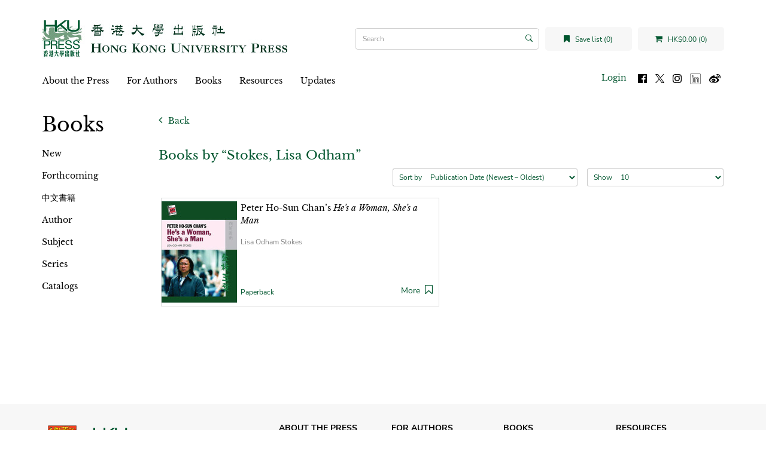

--- FILE ---
content_type: text/html; charset=utf-8
request_url: https://hkupress.hku.hk/index.php?route=product/author/info&author_id=967
body_size: 5022
content:
<!DOCTYPE html>
<!--[if IE]><![endif]-->
<!--[if IE 8 ]><html dir="ltr" lang="en" class="ie8"><![endif]-->
<!--[if IE 9 ]><html dir="ltr" lang="en" class="ie9"><![endif]-->
<!--[if (gt IE 9)|!(IE)]><!-->
<html dir="ltr" lang="en">
<!--<![endif]-->
<head>
<meta charset="UTF-8" />
<meta name="viewport" content="width=device-width, initial-scale=1">
<meta http-equiv="X-UA-Compatible" content="IE=edge">
<title>Stokes, Lisa Odham</title>
<base href="https://hkupress.hku.hk/" />
<script src="catalog/view/javascript/jquery/jquery-3.7.0.min.js" type="text/javascript"></script>
<link href="catalog/view/javascript/bootstrap/css/bootstrap.min.css" rel="stylesheet" media="screen" />
<script src="catalog/view/javascript/bootstrap/js/bootstrap.min.js" type="text/javascript"></script>
<link href="catalog/view/javascript/font-awesome/css/font-awesome.min.css" rel="stylesheet" type="text/css" />
<link href="//fonts.googleapis.com/css?family=Open+Sans:400,400i,300,700" rel="stylesheet" type="text/css" />
<link rel="stylesheet" href="https://cdn.jsdelivr.net/npm/bootstrap-icons@1.5.0/font/bootstrap-icons.css">
<link href="catalog/view/theme/hkupress/stylesheet/stylesheet.css" rel="stylesheet">
<script src="catalog/view/javascript/jquery/jquery.bcSwipe.min.js" type="text/javascript"></script>

<script src="catalog/view/javascript/common.js" type="text/javascript"></script>
<link href="https://hkupress.hku.hk/index.php?route=product/author/info&amp;author_id=967" rel="canonical" />
<link href="https://hkupress.hku.hk/image/catalog/hkuicon (1).png" rel="icon" />
<script async src="https://www.googletagmanager.com/gtag/js?id=UA-47214939-1"></script>
<script>
  window.dataLayer = window.dataLayer || [];
  function gtag(){dataLayer.push(arguments);}
  gtag('js', new Date());
  gtag('config', 'UA-47214939-1');
</script>
<script>
function openNav() {
  let nav = document.getElementById("mobile-nav")
  nav.classList.add("open");
  //nav.style.height = "100%";
  document.getElementsByTagName('body')[0].style.overflow='hidden';
}

function closeNav() {
  let nav = document.getElementById("mobile-nav")
  nav.classList.remove("open");
  //nav.style.height = "0%";
  document.getElementsByTagName('body')[0].style.overflow='auto';
}

function openSearch(){
  let div = document.getElementById("mobile-searchbar");
  console.log(div);
  div.classList.add("open");
}

function closeSearch() {
  let div = document.getElementById("mobile-searchbar")
  div.classList.remove("open");
}

$(document).ready(function(){
  $('.carousel').bcSwipe({ threshold: 50 });
});
</script>
</head>
<body>
<nav id="top">
  <div class="d-flex align-items-center">
    <button type="button" id="mobile-toggle-btn" onclick="openNav()"><i class="fa fa-bars"></i></button>
    <div id="mobile-logo" class="flex-1">
              <a href="https://hkupress.hku.hk/index.php?route=common/home">
          <img src="https://hkupress.hku.hk/image/catalog/logo/HKUP_logo_410x78.jpg" title="HKU Press" alt="HKU Press" class="img-responsive" />
        </a>
          </div>
    <buttn role="button" id="mobile-search-toggle-btn" onclick="openSearch()"><i class="fa fa-search"></i></button>
  </div>
  <div class="d-flex mobile-shop-head">
      <a href="https://hkupress.hku.hk/index.php?route=account/wishlist" id="wishlist-total" title="Save list (0)" class="wish-shop-btn wishlist-total">
        <i class="fa fa-bookmark"></i> 
        <span>Save list (0)</span>
      </a>
      <div class="cart wish-shop-btn" title="Shopping Cart">
  <a id="cart-total" href="https://hkupress.hku.hk/index.php?route=checkout/cart">
    <i class="fa fa-shopping-cart"></i>
    HK$0.00 (0)
  </a>
</div>
      <div id="mobile-searchbar" class="mobile-searchbar search-bar">
	<div class="input-group">
		<input type="text" name="search" value="" placeholder="Search" class="form-control search-input" />
		<span class="input-group-btn">
			<button type="button" class="btn"><i class="bi bi-search"></i></button>
		</span>
	</div>
	<button type="button" class="btn close-search" onclick="closeSearch()">Cancel</button>
</div>
  </div>
</nav>
<div id="mobile-nav" class="d-flex flex-column">
	<div class="mobile-top d-flex">
		<button role="button" class="closebtn" onclick="closeNav()">&times;</button>
		<div class="flex-1 text-right">
			<ul class="list-inline">
				<li>
										<a id="mobile-login-btn" href="https://hkupress.hku.hk/index.php?route=account/login" class="login-btn">Login</a>
									</li>
				<li>
					<a href="https://www.facebook.com/HKUPress" rel="noreferer noopener" target="_blank">
						<img src="image/social-icon/facebook.svg" alt="Follow us on Facebook" title="Follow us on Facebook" class="social-icon"/>
					</a>
				</li>
				<li>
					<a href="https://www.twitter.com/HKUpress/" rel="noreferer noopener" target="_blank">
						<img src="image/social-icon/x.svg" alt="Follow us on Twitter" title="Follow us on Twitter" class="social-icon"/>
					</a>
				</li>
				<li>
					<a href="https://www.instagram.com/hkupress/" rel="noreferer noopener" target="_blank">
						<img src="image/social-icon/instagram.svg" alt="Follow us on Instagram" title="Follow us on Instagram" class="social-icon"/>
					</a>
				</li>
				<li>
					<a href="https://www.linkedin.com/company/hkupress/" rel="noreferer noopener" target="_blank">
						<img class="social-icon" src="image/social-icon/linkedin.png" alt="Follow us on LinkedIn" title="Follow us on LinkedIn" style="height:18px;width:18px;margin-top:1px;"/>
					</a>
				</li>
				<li>
					<a href="https://www.weibo.com/hkupress" rel="noreferer noopener" target="_blank">
						<img src="image/social-icon/weibo.svg" alt="Follow us on Weibo" title="Follow us on Weibo" class="social-icon"/>
					</a>
				</li>
			</ul>
		</div>
	</div>
		<div class="mobile-menu flex-1">
		<ul class="nav navbar-nav">
														<li class="dropdown">
					<a href="https://hkupress.hku.hk/About_HKU_Press" class="dropdown-toggle" data-toggle="dropdown">About the Press</a>
					<div class="dropdown-menu">
					<div class="dropdown-inner">
						<ul class="list-unstyled">
																							<li>
									<a href="https://hkupress.hku.hk/history_and_mission">History and Mission</a>
								</li>
																															<li>
									<a href="https://hkupress.hku.hk/editorial_board">Editorial Board</a>
								</li>
																															<li>
									<a href="https://hkupress.hku.hk/Giving">Support the Press</a>
								</li>
																															<li>
									<a href="https://hkupress.hku.hk/contact_us">Contact Us</a>
								</li>
																					</ul>
					</div>
					</div>
				</li>
															<li class="dropdown">
					<a href="https://hkupress.hku.hk/For_Authors" class="dropdown-toggle" data-toggle="dropdown">For Authors</a>
					<div class="dropdown-menu">
					<div class="dropdown-inner">
						<ul class="list-unstyled">
																							<li>
									<a href="https://hkupress.hku.hk/Publish_with_HKU_Press">Publish with the Press</a>
								</li>
																															<li>
									<a href="https://hkupressportal.hku.hk/login">Author Portal</a>
								</li>
																					</ul>
					</div>
					</div>
				</li>
							
					  			<li class="dropdown">
			  <a href="#" class="dropdown-toggle" data-toggle="dropdown">Books</a>					 
			  <div class="dropdown-menu">
				<div class="dropdown-inner">
				  					<ul class="list-unstyled">
					  						<li>
						  <a href="https://hkupress.hku.hk/Books/New">New</a>
						</li>
					  						<li>
						  <a href="https://hkupress.hku.hk/Books/Forthcoming">Forthcoming</a>
						</li>
					  						<li>
						  <a href="https://hkupress.hku.hk/Books/Chinese-titles">中文書籍</a>
						</li>
					  						<li>
						  <a href="https://hkupress.hku.hk/index.php?route=product/author">Author</a>
						</li>
					  						<li>
						  <a href="https://hkupress.hku.hk/Books/Subject">Subject</a>
						</li>
					  						<li>
						  <a href="https://hkupress.hku.hk/Books/Series">Series</a>
						</li>
					  						<li>
						  <a href="https://hkupress.hku.hk/Catalogs">Catalogs</a>
						</li>
					  					</ul>
				  				</div>
			  </div>
			</li>
		  					
											<li class="dropdown">
					<a href="https://hkupress.hku.hk/Resources" class="dropdown-toggle" data-toggle="dropdown">Resources</a>
					<div class="dropdown-menu">
					<div class="dropdown-inner">
						<ul class="list-unstyled">
																							<li>
									<a href="https://hkupress.hku.hk/hkup_bookshop">HKUP Bookshop</a>
								</li>
																															<li>
									<a href="https://hkupress.hku.hk/Rights_and_Permissions">Rights and Permissions</a>
								</li>
																															<li>
									<a href="https://hkupress.hku.hk/Review_Exam_Desk_Copies">Review, Exam and Desk Copies</a>
								</li>
																															<li>
									<a href="https://hkupress.hku.hk/Ordering_and_Customer_Service">Ordering and Customer Service</a>
								</li>
																															<li>
									<a href="https://hkupress.hku.hk/index.php?route=information/information&amp;information_id=57">For Freelancers and Vendors</a>
								</li>
																															<li>
									<a href="https://hkupress.hku.hk/Distributors_Agents">Distributors and Agents</a>
								</li>
																					</ul>
					</div>
					</div>
				</li>
															<li class="dropdown">
					<a href="https://hkupress.hku.hk/Updates" class="dropdown-toggle" data-toggle="dropdown">Updates</a>
					<div class="dropdown-menu">
					<div class="dropdown-inner">
						<ul class="list-unstyled">
																							<li>
									<a href="https://hkupress.hku.hk/special-promo">Special Promotions</a>
								</li>
																					</ul>
					</div>
					</div>
				</li>
							
					</ul>
	</div>
</div>

<header>
  <div class="container">
    <div class="row">
      <div class="col-md-12 header-row">
        <div class="header-left" id="mobile-logo">
                      <a href="https://hkupress.hku.hk/index.php?route=common/home">
              <img src="https://hkupress.hku.hk/image/catalog/logo/HKUP_logo_410x78.jpg" title="HKU Press" alt="HKU Press" class="img-responsive" />
            </a>
                  </div>
        <div class="header-spacer"></div>
        <div class="search-bar"><div id="search" class="input-group">
			<input type="text" name="search" value="" placeholder="Search" class="form-control search-input" />
	<span class="input-group-btn">
		<button type="button" class="btn"><i class="bi bi-search"></i></button>
	</span>
</div></div>
        <div class="wish-shop">
            <a href="https://hkupress.hku.hk/index.php?route=account/wishlist" id="wishlist-total" title="Save list (0)" class="wish-shop-btn wishlist-total">
              <i class="fa fa-bookmark"></i> 
              <span>Save list (0)</span>
            </a>
            <div class="cart wish-shop-btn" title="Shopping Cart">
  <a id="cart-total" href="https://hkupress.hku.hk/index.php?route=checkout/cart">
    <i class="fa fa-shopping-cart"></i>
    HK$0.00 (0)
  </a>
</div>
          </div>
        </div>
    </div>
  </div>
</header>
<div class="container">
  <nav id="menu" class="navbar">
        <div class="collapse navbar-collapse navbar-ex1-collapse menu-nav">
      <ul class="nav navbar-nav">
	  				  			<li class="dropdown">
			  <a href="https://hkupress.hku.hk/About_HKU_Press" class="dropdown-toggle" data-toggle="dropdown">About the Press</a>
			  <div class="dropdown-menu">
				<div class="dropdown-inner">
					<ul class="list-unstyled">
																				<li>
								<a href="https://hkupress.hku.hk/history_and_mission">History and Mission</a>
							</li>
																											<li>
								<a href="https://hkupress.hku.hk/editorial_board">Editorial Board</a>
							</li>
																											<li>
								<a href="https://hkupress.hku.hk/Giving">Support the Press</a>
							</li>
																											<li>
								<a href="https://hkupress.hku.hk/contact_us">Contact Us</a>
							</li>
																		</ul>
				</div>
			  </div>
			</li>
		  				  			<li class="dropdown">
			  <a href="https://hkupress.hku.hk/For_Authors" class="dropdown-toggle" data-toggle="dropdown">For Authors</a>
			  <div class="dropdown-menu">
				<div class="dropdown-inner">
					<ul class="list-unstyled">
																				<li>
								<a href="https://hkupress.hku.hk/Publish_with_HKU_Press">Publish with the Press</a>
							</li>
																											<li>
								<a href="https://hkupressportal.hku.hk/login">Author Portal</a>
							</li>
																		</ul>
				</div>
			  </div>
			</li>
		  		  
				  			<li class="dropdown">
			  <a  href="#" class="dropdown-toggle" data-toggle="dropdown">Books</a>					 
			  <div class="dropdown-menu">
				<div class="dropdown-inner">
				  					<ul class="list-unstyled">
					  						<li>
						  <a href="https://hkupress.hku.hk/Books/New">New</a>
						</li>
					  						<li>
						  <a href="https://hkupress.hku.hk/Books/Forthcoming">Forthcoming</a>
						</li>
					  						<li>
						  <a href="https://hkupress.hku.hk/Books/Chinese-titles">中文書籍</a>
						</li>
					  						<li>
						  <a href="https://hkupress.hku.hk/index.php?route=product/author">Author</a>
						</li>
					  						<li>
						  <a href="https://hkupress.hku.hk/Books/Subject">Subject</a>
						</li>
					  						<li>
						  <a href="https://hkupress.hku.hk/Books/Series">Series</a>
						</li>
					  						<li>
						  <a href="https://hkupress.hku.hk/Catalogs">Catalogs</a>
						</li>
					  					</ul>
				  				</div>
			  </div>
			</li>
		  				
				  			<li class="dropdown">
			  <a href="https://hkupress.hku.hk/Resources" class="dropdown-toggle" data-toggle="dropdown">Resources</a>
			  <div class="dropdown-menu">
				<div class="dropdown-inner">
					<ul class="list-unstyled">
																				<li>
								<a href="https://hkupress.hku.hk/hkup_bookshop">HKUP Bookshop</a>
							</li>
																											<li>
								<a href="https://hkupress.hku.hk/Rights_and_Permissions">Rights and Permissions</a>
							</li>
																											<li>
								<a href="https://hkupress.hku.hk/Review_Exam_Desk_Copies">Review, Exam and Desk Copies</a>
							</li>
																											<li>
								<a href="https://hkupress.hku.hk/Ordering_and_Customer_Service">Ordering and Customer Service</a>
							</li>
																											<li>
								<a href="https://hkupress.hku.hk/index.php?route=information/information&amp;information_id=57">For Freelancers and Vendors</a>
							</li>
																											<li>
								<a href="https://hkupress.hku.hk/Distributors_Agents">Distributors and Agents</a>
							</li>
																		</ul>
				</div>
			  </div>
			</li>
		  				  			<li class="dropdown">
			  <a href="https://hkupress.hku.hk/Updates" class="dropdown-toggle" data-toggle="dropdown">Updates</a>
			  <div class="dropdown-menu">
				<div class="dropdown-inner">
					<ul class="list-unstyled">
																				<li>
								<a href="https://hkupress.hku.hk/special-promo">Special Promotions</a>
							</li>
																		</ul>
				</div>
			  </div>
			</li>
		  			  	  <ul class="list-inline fl-right">
		<li>
						<a id="menu-login-btn" href="https://hkupress.hku.hk/index.php?route=account/login" class="login-btn">Login</a>
					</li>
		<ul class="social-icons">
			<li>
			<a href="https://www.facebook.com/HKUPress" rel="noreferer noopener" target="_blank">
				<img class="social-icon" src="image/social-icon/facebook.svg" alt="Follow us on Facebook" title="Follow us on Facebook"/>
			</a>
			</li>
			<li>
			<a href="https://www.twitter.com/HKUpress/" rel="noreferer noopener" target="_blank">
				<img class="social-icon" src="image/social-icon/x.svg" alt="Follow us on Twitter" title="Follow us on Twitter"/>
			</a>
			</li>
			<li>
			<a href="https://www.instagram.com/hkupress/" rel="noreferer noopener" target="_blank">
				<img class="social-icon" src="image/social-icon/instagram.svg" alt="Follow us on Instagram" title="Follow us on Instagram"/>
			</a>
			</li>
			<li>
			<a href="https://www.linkedin.com/company/hkupress/" rel="noreferer noopener" target="_blank">
				<img class="social-icon" src="image/social-icon/linkedin.png" alt="Follow us on LinkedIn" title="Follow us on LinkedIn" style="height:18px;width:18px;margin-top:1px;"/>
			</a>
			</li>
			<li>
			<a href="https://www.weibo.com/hkupress" rel="noreferer noopener" target="_blank">
				<img class="social-icon" src="image/social-icon/weibo.svg" alt="Follow us on Weibo" title="Follow us on Weibo"/>
			</a>
			</li>
		</ul>
		
	  </ul>
    </div>
  </nav>
</div>


<div class="container" id="product-author-info">
    <div class="row">
  <aside id="column-left" class="col-md-2 hidden-xs hidden-sm">
       <h1 style="margin-top: 15px;">Books</h1>
      <ul class="book-categories nav">
          <li>
       
      <a href="https://hkupress.hku.hk/Books/New" class="">New</a>
            </li>
          <li>
       
      <a href="https://hkupress.hku.hk/Books/Forthcoming" class="">Forthcoming</a>
            </li>
          <li>
       
      <a href="https://hkupress.hku.hk/Books/Chinese-titles" class="">中文書籍</a>
            </li>
          <li>
       
      <a href="https://hkupress.hku.hk/index.php?route=product/author" class="">Author</a>
            </li>
          <li>
       
      <a href="https://hkupress.hku.hk/Books/Subject" class="">Subject</a>
            </li>
          <li>
       
      <a href="https://hkupress.hku.hk/Books/Series" class="">Series</a>
            </li>
          <li>
       
      <a href="https://hkupress.hku.hk/Catalogs" class="">Catalogs</a>
            </li>
        </ul>
    

  </aside>

                  <div id="content" class="col-md-10">
      <a href="javascript:history.back(-1);" role="button" title="Back" class="back-button">
        <i class="fa fa-angle-left"></i>
        Back
      </a>
      
                    <h3 class="text-brand font-heading">Books by “Stokes, Lisa Odham”</h2>          
        <div class="row product-list-control">
          <div class="col-md-offset-5 col-md-4 col-xs-7">
            <div class="form-group input-group input-group-sm product-sort">
              <label class="input-group-addon" for="input-sort">Sort by</label>
              <select id="input-sort" class="form-control" onchange="location = this.value;">
                                                <option value="https://hkupress.hku.hk/index.php?route=product/author/info&amp;author_id=967&amp;sort=p.publish_date&amp;order=DESC" selected="selected">Publication Date (Newest – Oldest)</option>
                                                                <option value="https://hkupress.hku.hk/index.php?route=product/author/info&amp;author_id=967&amp;sort=p.publish_date&amp;order=ASC">Publication Date (Oldest – Newest)</option>
                                                                <option value="https://hkupress.hku.hk/index.php?route=product/author/info&amp;author_id=967&amp;sort=pd.name&amp;order=ASC">Title (A - Z)</option>
                                                                <option value="https://hkupress.hku.hk/index.php?route=product/author/info&amp;author_id=967&amp;sort=pd.name&amp;order=DESC">Title (Z - A)</option>
                                                                <option value="https://hkupress.hku.hk/index.php?route=product/author/info&amp;author_id=967&amp;sort=p.price&amp;order=ASC">Price (Low &gt; High)</option>
                                                                <option value="https://hkupress.hku.hk/index.php?route=product/author/info&amp;author_id=967&amp;sort=p.price&amp;order=DESC">Price (High &gt; Low)</option>
                                              </select>
            </div>
          </div>
          <div class="col-md-3 col-xs-5">
            <div class="form-group input-group input-group-sm product-limit">
              <label class="input-group-addon" for="input-limit">Show</label>
              <select id="input-limit" class="form-control" onchange="location = this.value;">
                                                <option value="https://hkupress.hku.hk/index.php?route=product/author/info&amp;author_id=967&amp;limit=10" selected="selected">10</option>
                                                                <option value="https://hkupress.hku.hk/index.php?route=product/author/info&amp;author_id=967&amp;limit=20">20</option>
                                                                <option value="https://hkupress.hku.hk/index.php?route=product/author/info&amp;author_id=967&amp;limit=40">40</option>
                                                                <option value="https://hkupress.hku.hk/index.php?route=product/author/info&amp;author_id=967&amp;limit=80">80</option>
                                              </select>
            </div>
          </div>
        </div>
        <div class="d-flex-desktop flex-wrap products">
                    <div class="product-layout product-grid flex-half-desktop">
            <div class="d-flex">
              <a href="https://hkupress.hku.hk/index.php?route=product/product&amp;author_id=967&amp;product_id=1244" class="product-thumb">
                <img src="https://hkupress.hku.hk/image/cache/catalog/book-cover/9789622099708-126x180.jpg" alt="Peter Ho-Sun Chan’s <i>He’s a Woman, She’s a Man</i>" title="Peter Ho-Sun Chan’s <i>He’s a Woman, She’s a Man</i>" />
              </a>        
              <div class="product-caption flex-1 d-flex flex-column">
                <h4 class="product-title"><a href="https://hkupress.hku.hk/index.php?route=product/product&amp;author_id=967&amp;product_id=1244">Peter Ho-Sun Chan’s <i>He’s a Woman, She’s a Man</i></a></h4>
                <p class="product-subtitle"></p>
                <p class="product-author ">Lisa Odham Stokes</p>
                                <div class="flex-1"></div>
                <div class="d-flex flex-align-items-end">
                  <p class="product-edition flex-1">Paperback</p>   
                  <div class="product-actions">
                    <a href="https://hkupress.hku.hk/index.php?route=product/product&amp;author_id=967&amp;product_id=1244">More</a>
                    <a href="javascript:void(0);" role="button" class="wishlist"
                      data-toggle="tooltip" title="Save for later"
                      data-wishlist="0"
                      onclick="wishlist.toggle('1244',this);"><i class="fa fa-bookmark-o"></i></a>                 
                  </div>
                </div>             
              </div>
            </div>
          </div>
                  </div>
        <div class="row">
          <div class="col-md-12 text-left"></div>
                  </div>
                  </div>
    </div>
</div>
<footer>
	<div class="container">
		<div class="row">
			<div class="col-lg-4 col-12 footer-left">
				<div id="footer-logos">
					<a href="https://hku.hk" target="_blank" rel="noreferrer noopener">
						<img src="image/catalog/HKU_Logo.svg" title="The University of Hong Kong" alt="The University of Hong Kong" class="footer-logo footer-hku-logo" />
					</a>
					<a href="/"><img src="image/catalog/HKUPress_logo_square.svg" title="Hong Kong University Press" alt="Hong Kong University Press" class="footer-logo footer-press-logo" /></a>
				</div>
				<div class="footer-menu">
					<p class="university-title">
						Hong Kong University Press
					</p>
					<p class="footer-sub-item">The University of Hong Kong, Pokfulam Road, Hong Kong</p>
					<p class="footer-sub-item"><a href="mailto:hkupress@hku.hk"><strong>hkupress@hku.hk</strong></a></p>
					<div class="footer-desktop-item">
						<ul class="list-inline">						
							<ul class="social-icons">
								<li>
									<a href="https://www.facebook.com/HKUPress" rel="noreferer noopener" target="_blank">
										<img class="social-icon" src="image/social-icon/social-fb.svg" alt="Follow us on Facebook" title="Follow us on Facebook"/>
									</a>
								</li>
								<li>
									<a href="https://www.twitter.com/HKUpress/" rel="noreferer noopener" target="_blank">
										<img class="social-icon" src="image/social-icon/social-x.svg" alt="Follow us on Twitter" title="Follow us on Twitter"/>
									</a>
								</li>
								<li>
									<a href="https://www.instagram.com/hkupress/" rel="noreferer noopener" target="_blank">
										<img class="social-icon" src="image/social-icon/social-ig.svg" alt="Follow us on Instagram" title="Follow us on Instagram"/>
									</a>
								</li>
								<li>
									<a href="https://www.linkedin.com/company/hkupress/" rel="noreferer noopener" target="_blank">
										<img class="social-icon" src="image/social-icon/linkedin.png" alt="Follow us on LinkedIn" title="Follow us on LinkedIn" style="height:18px;width:18px;margin-top:1px;"/>
									</a>
								</li>
								<li>
									<a href="https://www.weibo.com/hkupress" rel="noreferer noopener" target="_blank">
										<img class="social-icon" src="image/social-icon/social-weibo.svg" alt="Follow us on Weibo" title="Follow us on Weibo"/>
									</a>
								</li>
								<li>
									<a href="https://hkupress.hku.hk/index.php?route=information/contact" class="btn btn-brand subscribe-book">
										Book Alerts
									</a>
								</li>
							</ul>
							
						</ul>
					</div>
					<p class="footer-sub-item footer-desktop-item">
						© 2021 Hong Kong University Press | <a href="https://hkupress.hku.hk/privacy">Privacy Notice</a>
					</p>
				</div>
			</div>
			<div class="col-lg-8 col-12 footer-right">
				<div class="d-flex flex-wrap">
														<div class="flex-half flex-quarter-desktop padding-horizontal-sm">
						<div class="footer-menu">
													<div class="footer-item">About the Press</div>
							<div class="footer-sub-menu">
																	<a href="https://hkupress.hku.hk/history_and_mission">History and Mission</a>
																	<a href="https://hkupress.hku.hk/editorial_board">Editorial Board</a>
																	<a href="https://hkupress.hku.hk/Giving">Support the Press</a>
																	<a href="https://hkupress.hku.hk/contact_us">Contact Us</a>
															</div>
												</div>
					</div>
										<div class="flex-half flex-quarter-desktop padding-horizontal-sm">
						<div class="footer-menu">
													<div class="footer-item">For Authors</div>
							<div class="footer-sub-menu">
																	<a href="https://hkupress.hku.hk/Publish_with_HKU_Press">Publish with the Press</a>
																	<a href="https://hkupressportal.hku.hk/login">Author Portal</a>
															</div>
												</div>
					</div>
					
										<div class="flex-half flex-quarter-desktop padding-horizontal-sm">
						<div class="footer-menu">
													<div class="footer-item">
								Books							</div>
							<div class="footer-sub-menu">
																									<div class="footer-sub-item">
									<a href="https://hkupress.hku.hk/Books/New">New</a>
								</div>
																	<div class="footer-sub-item">
									<a href="https://hkupress.hku.hk/Books/Forthcoming">Forthcoming</a>
								</div>
																	<div class="footer-sub-item">
									<a href="https://hkupress.hku.hk/Books/Chinese-titles">中文書籍</a>
								</div>
																	<div class="footer-sub-item">
									<a href="https://hkupress.hku.hk/index.php?route=product/author">Author</a>
								</div>
																	<div class="footer-sub-item">
									<a href="https://hkupress.hku.hk/Books/Subject">Subject</a>
								</div>
																	<div class="footer-sub-item">
									<a href="https://hkupress.hku.hk/Books/Series">Series</a>
								</div>
																	<div class="footer-sub-item">
									<a href="https://hkupress.hku.hk/Catalogs">Catalogs</a>
								</div>
																								</div>
														</div>
					</div>
									
										<div class="flex-half flex-quarter-desktop padding-horizontal-sm">
						<div class="footer-menu">
													<div class="footer-item">Resources</div>
							<div class="footer-sub-menu">
																	<a href="https://hkupress.hku.hk/hkup_bookshop">HKUP Bookshop</a>
																	<a href="https://hkupress.hku.hk/Rights_and_Permissions">Rights and Permissions</a>
																	<a href="https://hkupress.hku.hk/Review_Exam_Desk_Copies">Review, Exam and Desk Copies</a>
																	<a href="https://hkupress.hku.hk/Ordering_and_Customer_Service">Ordering and Customer Service</a>
																	<a href="https://hkupress.hku.hk/index.php?route=information/information&amp;information_id=57">For Freelancers and Vendors</a>
																	<a href="https://hkupress.hku.hk/Distributors_Agents">Distributors and Agents</a>
															</div>
												</div>
					</div>
										<div class="flex-half flex-quarter-desktop padding-horizontal-sm">
						<div class="footer-menu">
													<div class="footer-item">Updates</div>
							<div class="footer-sub-menu">
																	<a href="https://hkupress.hku.hk/special-promo">Special Promotions</a>
															</div>
												</div>
					</div>
													</div>
			</div>
		</div>
		
		<div class="footer-mobile-item">
			<ul class="list-inline">						
				<ul class="social-icons">
					<li>
						<a href="https://www.facebook.com/HKUPress" rel="noreferer noopener" target="_blank">
							<img class="social-icon" src="image/social-icon/facebook.svg" alt="Follow us on Facebook" title="Follow us on Facebook"/>
						</a>
					</li>
					<li>
						<a href="https://www.twitter.com/HKUpress/" rel="noreferer noopener" target="_blank">
							<img class="social-icon" src="image/social-icon/x.svg" alt="Follow us on Twitter" title="Follow us on Twitter"/>
						</a>
					</li>
					<li>
						<a href="https://www.instagram.com/hkupress/" rel="noreferer noopener" target="_blank">
							<img class="social-icon" src="image/social-icon/instagram.svg" alt="Follow us on Instagram" title="Follow us on Instagram"/>
						</a>
					</li>
					<li>
						<a href="https://www.weibo.com/hkupress" rel="noreferer noopener" target="_blank">
							<img class="social-icon" src="image/social-icon/weibo.svg" alt="Follow us on Weibo" title="Follow us on Weibo"/>
						</a>
					</li>
					<li>
						<a href="https://hkupress.hku.hk/index.php?route=information/contact" class="btn btn-brand subscribe-book">
							Book Alerts
						</a>
					</li>
				</ul>
				
			</ul>
		</div>
		<p class="footer-mobile-item">
			© 2021 Hong Kong University Press | <a href="https://hkupress.hku.hk/privacy">Privacy Notice</a>
		</p>
			</div>
</footer>
<!--
OpenCart is open source software and you are free to remove the powered by OpenCart if you want, but its generally accepted practise to make a small donation.
Please donate via PayPal to donate@opencart.com
//-->
</body></html>



--- FILE ---
content_type: text/css
request_url: https://hkupress.hku.hk/catalog/view/theme/hkupress/stylesheet/menu.css
body_size: 1039
content:
/* menu */
#menu {
	background-color: #fff;
	font-family: var(--Libre-Baskerville-Family);
	min-height: 40px;
	margin-bottom: 20px;
	display: none;
}
#menu a{
	color: #000;
}
#menu .nav{
	width: 100%;
}
#menu .nav > li > a {
	padding: 10px 30px 10px 0px;
	min-height: 15px;
	background-color: transparent;
}
#menu .nav > li > a:hover,
#menu .nav > li.open > a {
	/* background-color: rgba(0, 0, 0, 0.1); */
	color: var(--Primary-Color);
}

#menu .list-inline{
	padding: 5px;
}

#menu .dropdown-menu {
	padding-bottom: 0;
	padding-top:0;
	min-width: 210px;
	border:none;
}
#menu .dropdown-inner {
	display: table;
	width: 100%;
}
#menu .dropdown-inner ul {
	display: table-cell;
}
#menu .dropdown-inner a {
	min-width: 160px;
	display: block;
	padding: 8px 20px;
	clear: both;
	line-height: 20px;
	color: #333333;
	font-size: 12px;
}
#menu .dropdown-menu li > a:hover {
	background-color: var(--Primary-Color);
	color: #ffffff;
}
#menu .see-all {
	display: block;
	margin-top: 0.5em;
	padding: 3px 20px;
	-webkit-border-radius: 0 0 4px 4px;
	-moz-border-radius: 0 0 4px 4px;
	border-radius: 0 0 3px 3px;
	font-size: 12px;
}
#menu .see-all:hover, #menu .see-all:focus {
	text-decoration: none;
	color: #ffffff;
	background-color: #229ac8;
	background-image: linear-gradient(to bottom, #23a1d1, #1f90bb);
	background-repeat: repeat-x;
}
#menu #category {
	float: right;
	padding-left: 15px;
	font-size: 16px;
	font-weight: 700;
	line-height: 40px;
	color: #000;
	text-shadow: 0 1px 0 rgba(0, 0, 0, 0.2);
}
#menu .btn-navbar {
	font-size: 15px;
	font-stretch: expanded;
	color: #000;
	padding: 2px 18px;
	float: left;
}
#menu .btn-navbar:hover, #menu .btn-navbar:focus, #menu .btn-navbar:active, #menu .btn-navbar.disabled, #menu .btn-navbar[disabled] {
	color: #ffffff;
	background-color: #229ac8;
}
#menu .list-inline > *:not(:last-child){
	margin-right: 10px;
}
#menu .list-inline > *{
	display: inline;
	font-weight: 700;
}
.login-btn,
#mobile-nav a.login-btn,
#menu a.login-btn {
	color: var(--Primary-Color);
	font-weight: normal;
	font-family: var(--Libre-Baskerville-Family);	
}
.social-icons{
	padding: 0;
	list-style: none;
}
.social-icons li{
	display: inline;
}
.social-icons li:not(:last-child) {
	margin-right: 10px;
}
.social-icons li a {
	text-decoration: none;
}
.social-icon {
	height: 15px;
}

@media (min-width: 768px) {
	#menu {
		display: block;
	}
	#menu .menu-nav{
		padding: 0;
	}
	#menu .dropdown:hover .dropdown-menu {
		display: block;
	}	
}
@media (max-width: 767px) {
	#menu div.dropdown-inner > ul.list-unstyled {
		display: block;
	}
	#menu div.dropdown-menu {
		margin-left: 0 !important;
		padding-bottom: 10px;
		background-color: rgba(0, 0, 0, 0.1);
	}
	#menu .dropdown-inner {
		display: block;
	}
	#menu .dropdown-inner a {
		width: 100%;
		color: #fff;
	}
	#menu .dropdown-menu a:hover,
	#menu .dropdown-menu ul li a:hover {
		background: rgba(0, 0, 0, 0.1);
	}
	#menu .see-all {
		margin-top: 0;
		border: none;
		border-radius: 0;
		color: #fff;
	}


}




--- FILE ---
content_type: text/css
request_url: https://hkupress.hku.hk/catalog/view/theme/hkupress/stylesheet/product.css
body_size: 2345
content:
.product-thumbnail.thumbnail {
  border: none;
}

.book-cover-column {
  width: 100%;
}

.product-title {
  font-size: 28px;
  line-height: 1.5;
  color: #000;
}

.product-edition {
  margin: 0px 0px -8px 0px;
  font-size: 14px;
  line-height: 1.5;
  font-weight: bold;
  color: #8d8d8d;
  font-family: var(--Nunito-Sans-Family);
}
.product-name_translated,
.product-subtitle {
  margin-top: 0;
  font-size: 20px;
  line-height: 1.5;
  color: #000;
  font-family: var(--Nunito-Sans-Family);
}
.product-author {
  font-size: 18px;
  line-height: 1.5;
  color: #000;
  font-weight: bold;
}
.product-other_editions .btn.other-edition-link{
  border: 1px solid var(--Primary-Color);
}
.product-market_rights {
  font-size: 14px;
  font-style: italic;
}
.product-tags,
.product-series {
  display: block;
}
.product-discount {
  border-radius: 5px;
  color: var(--Primary-Color);
  border: 1px solid var(--Primary-Color);
  padding: 5px;
}
.product-price {
  display: inline list-item;
  font-size: 20px;
  margin-right: 4px;
}
.product-price-deleted {
  display: inline list-item;
  margin-right: 4px;
}
ul.product-market-group li {
  margin-bottom: 0px;
}
.out-of-stock {
  color: #ff0000;
  font-size: 13px;
  font-weight: bold;
  display: inline-block;
}

#product-product .control-label {
  min-width: 60px;
  margin-right: 12px;
  font-family: var(--Nunito-Sans-Family);
  font-weight: bold;
  font-size: 14px;
  display: inline-block;
}
#product-product .form-control {
  font-size: 15px;
}
#product-product .form-group {
  margin-bottom: 18px;
}
#product-product select {
  min-width: 240px;
}
h3.product-ebook_links-title,
h3.product-external_links-title {
  font-size: 16px;
  font-weight: bold;
  font-family: var(--Nunito-Sans-Family);
}
.product-ebook_links,
.product-external_links {
  display: flex;
  flex-flow: row wrap;
  align-items: center;
}
.product-ebook_link,
.product-external_link {
  flex-basis: 25%;
  padding: 8px;
}

#product-author_info {
  border-top: 1px solid var(--Primary-Color);
  border-bottom: 1px solid var(--Primary-Color);
  padding: 12px 0px 2px 0px;
  margin-top: 20px;
  margin-bottom: 20px;
}

#product-product a.product-thumb {
  display: block;
  color: #000;
  text-decoration: none;
  border: none;
}
#product-product a.product-thumb .caption {
  padding: 0px 5px;
  min-height: 80px;
}
.product-thumb .product-name {
  font-family: var(--Libre-Baskerville-Family);
  font-size: 14px;
}
.product-thumb .product-edition {
  font-size: 12px;
  margin-bottom: 10px;
  color: var(--Primary-Color);
}
.product-thumb .product-subtitle,
.product-thumb .product-name_translated{
  font-size: 12px;
}
.product-thumb .product-author {
  font-size: 12px;
  font-weight: 400;
}
.product-related-title {
  margin-bottom: 20px;
}
.carousel-controls {
  position: relative;
  height: 24px;
}
.carousel-controls .carousel-indicators {
  position: relative;
  top: 8px;
  bottom: unset;
}
.carousel-controls .carousel-indicators li {
  background-color: #808080;
  border-color: #808080;
  width: 8px;
  height: 8px;
}
.carousel-controls .carousel-indicators li.active {
  background-color: var(--Primary-Color);
  border-color: var(--Primary-Color);
  width: 8px;
  height: 8px;
  margin: 1px;
}
.carousel-controls .carousel-control.right,
.carousel-controls .carousel-control.left {
  background: transparent;
  text-shadow: none;
  color: #808080;
  width: 5%;
}
.carousel-controls .carousel-control.right:hover,
.carousel-controls .carousel-control.left:hover {
  color: var(--Primary-Color);
}

#product-youtube {
  margin-top: 20px;
  margin-bottom: 20px;
}

/***
 * Category
 ***/
.author-page-title {
  font-size: 16px;
  line-height: 1.5;
}
.category-page-title {
  font-size: 16px;
  line-height: 1.5;
}
.sub-categories .sub-category {
  border: 1px solid #ebebeb;
  margin-bottom: 20px;
  padding: 10px;
}
.sub-category.non_hku {
  background-color: #f7f7f7;
}
.sub-categories .category-image {
  margin-right: 20px;
  float: left;
}
.sub-category .category-name {
  font-size: 16px;
  font-weight: 400;
  font-family: var(--Libre-Baskerville-Family);
  color: var(--Primary-Color);
}
.sub-category .category-short_description {
  clear: both;
}
.subject {
  display: flex;
  justify-content: center;
  margin-bottom: 10px;
}
.subject-image {
  position: relative;
  aspect-ratio: 1;
  height: 160px;
  max-width: calc(50vw - 20px);
}

.category-caption {
  bottom: 0px;
  left: 0px;
  position: absolute;
  color: #fff;
  background-color: rgba(0, 0, 0, 0.7);
  background: transparent
    linear-gradient(0deg, #000 0%, #00000086 68%, #00000000 100%) 0% 0%
    no-repeat padding-box;
  width: 100%;
  height: 33%;
  padding-left: 5px;
  padding-right: 5px;
  display: flex;
  align-items: flex-end;
}
.category-caption p {
  margin-bottom: 0px;
}
.products {
  margin-bottom: 20px;
}
.product-limit{
  margin-left: -15px;
}
.product-limit > .input-group-addon,
.product-sort > .input-group-addon {
  background: none;
  padding-right: 0px;
  color: var(--Primary-Color);
}
#input-sort,
#input-limit {
  color: var(--Primary-Color);
  border-left: 0px;
  box-shadow: none;
}
#input-limit:focus,
#input-sort:focus {
  border-color: rgb(204, 204, 204);
}
.product-grid {
  padding: 4px;
}
.product-grid .product-thumb {
  margin: 0px;
}
.product-grid .product-caption {
  height: 180px;
  padding: 6px;
  overflow-y: auto;
}
.product-grid .product-title {
  margin-top: 0;
  margin-bottom: 8px;
  font-family: var(--Libre-Baskerville-Family);
  font-size: 14px;
}
.product-grid .product-title a {
  color: #000;
  font-family: var(--Libre-Baskerville-Family);
  font-weight: 400;
}
.product-grid p {
  margin-bottom: 8px;
}
.product-grid .product-edition {
  font-size: 12px;
  font-weight: 400;
  color: var(--Primary-Color);
}
.product-grid .product-author {
  font-size: 12px;
  color : #808080;
  font-weight: 400;
}
.product-grid .product-subtitle,
.product-grid .product-name_translated {
  font-size: 12px;
  font-weight: 400;
}
.product-grid .product-actions {
  position: relative;
  bottom: 4px;
  right: 4px;
}
.product-grid .product-actions a + a {
  margin-left: 4px;
}
.product-grid .wishlist i.fa {
  font-size: 18px;
}
.form-group.product-quantity #input-quantity {
  height: 40px;
  text-align: center;
  padding: 6px;
}
.form-group.product-quantity .input-group-btn .btn.btn-input-addon {
  height: 40px;
}
#notify-me-form {
  margin-top: 20px;
  margin-bottom: 20px;
  background-color: #FFF;
  padding: 6px 8px;
  box-shadow: 0px 2px 20px #0000000D;
  border-radius: 5px;
}
#notify-me-form-submit {
  width: 100px;
  line-height: 1.5;
  padding: 4px 8px;
  font-size: 16px;
}

/***
 * Author
 ***/
a.author-item {
  color: #000;
  font-size: 14px;
  font-weight: 400;
  padding-bottom: 20px;
  display: inline-block;
}
.initial-fitlers {
  margin-top: 12px;
}
.btn.filter-initial {
  width: 36px;
  height: 36px;
  margin: 4px;
  text-align: center;
  padding-left: 0;
  padding-right: 0;
  color: #000;
  border-radius: 0px;
  border-color: #ebebeb;
  box-shadow: none;
}
.btn.filter-initial.filter-active {
  color: var(--Primary-Color);
  border-color: var(--Primary-Color);
}
.author-list {
  padding: 20px 0px;
}

/** series **/
.category-details {
  margin-bottom: 20px;
}
.series-section-heading {
  border-bottom: 1px #dadada solid;
  padding: 6px 0px;
  font-size: 16px;
}
@media (max-width: 767px) {
   .products .product-grid:first-child::before {
    border-top: 1px #f7f7f7 solid;
    margin-right: -15px;
    margin-left: -15px;
    content: "";
    display: block;
    margin-bottom: 16px;
  }
  .product-grid::after {
    display: block;
    border-bottom: 1px #f7f7f7 solid;
    content: "";
    margin-top: 16px;
    margin-bottom: 16px;
    margin-right: -15px;
    margin-left: -15px;
  }
}
@media (min-width: 768px) {
  .book-cover-column {
    width: 280px;
    max-width: 100%;
    padding-right: 8px;
  }
  .product-details {
    display: flex;
  }
  .book-details-column {
    flex: 1;
    padding-left: 8px;
    padding-right: 8px;
  }
  .product-market-group-row {
    margin-bottom: 18px;
  }
  ul.product-market-group {
    margin-bottom: 0px;
  }
  ul.product-market-group li {
    display: inline list-item;
    margin-right: 4px;
  }
  #product-product .form-group.product-quantity {
    margin-left: 36px;
    margin-bottom: 0px;
  }
  .form-group.product-quantity #input-quantity {
    max-width: 60px;
  }
  #notify-me-form {
    margin-top: 20px;
    margin-bottom: 20px;
    background-color: #FFF;
    padding: 6px 8px;
    box-shadow: 0px 2px 20px #0000000D;
    border-radius: 5px;
  }
  #notify-me-form-submit {
    width: 100px;
    margin: 0px 0px 0px 8px;
    line-height: 1.5;
    font-size: 12px;
  }

  .product-ebook_link,
  .product-external_link {
    flex-basis: 16.66%;
  }
  .product-tags,
  .product-series {
    display: inline;
  }    
  .product-sort,
  .product-limit {
    margin-left: -15px;
  }
  .product-grid {
    padding: 4px;
  }
  .product-grid > div {
    border: 1px solid #dadada;
    height: 182px;
  }

  .subject-image {
    width: 240px;
    height: 180px;
  }
  /*
  .author-heading-row {
    margin-top: 70px; 
  }*/
  .author-page-title {
    font-size: 21px;
  }  
  .category-page-title {
    /* margin-top: 80px; */
    font-size: 21px;
  }
  .back-button ~ .category-page-title{
    margin-top: 15px;
  }
  .series-section-heading {
    font-size: 20px;
  }
  .subject-image .category-caption {
    padding: 10px;
  }
  .sub-categories .sub-category {
    margin-bottom: 10px;
    padding: 20px;
  }
  .sub-category .category-name{
    font-size:20px;
  }
  .sub-categories .category-image {
    float: none;
  }
  .out-of-stock {
    margin-left: 1rem;
  }
}


--- FILE ---
content_type: text/css
request_url: https://hkupress.hku.hk/catalog/view/theme/hkupress/stylesheet/modules.css
body_size: 1204
content:
/*******
* Module: Category
****/
.nav.book-categories li {
  font-size: 14px;
  font-family: var(--Libre-Baskerville-Family);
}
.nav.book-categories li a {
  color: #000000;
  padding: 10px 0px 6px 0px;
}
.nav.book-categories li a.active,
.nav.book-categories li a:hover {
  display: inline-block;
  color: var(--Primary-Color);
  /* text-decoration: underline; */
  background-color: transparent;
  padding: 10px 0px 5px 0px;
  border-bottom: 1px var(--Primary-Color) solid;
}

.thumbnail-shadow {
  box-shadow: 0px 2px 20px #0000001a;
}

/***
 * Featured products module
 ***/
.featured-products {
  /* background-color: #f7f7f7; */
  /* padding: 2px 10px 20px 10px; */
}
.featured-products .module-title {
  font-size: 20px;
  font-weight: 400;
  margin-top: 10px;
}
.featured-products .carousel-control .fa {
  font-size: 40px;
}
.featured-products .carousel-controls {
  position: relative;
  height: 24px;
}
.featured-products .carousel-controls .carousel-indicators {
  position: relative;
  top: 8px;
  bottom: unset;
}
.featured-products .carousel-controls .carousel-indicators li {
  background-color: #808080;
  border-color: #808080;
  width: 8px;
  height: 8px;
}
.featured-products .carousel-controls .carousel-indicators li.active {
  background-color: var(--Primary-Color);
  border-color: var(--Primary-Color);
  width: 8px;
  height: 8px;
  margin: 1px;
}
.featured-products .carousel-control.left {
  left: -8px;
}
.featured-products .carousel-control.right {
  right: -8px;
}
.featured-products .carousel-control.right,
.featured-products .carousel-control.left {
  background: transparent;
  text-shadow: none;
  color: #808080;
  width: 8%;
  top: calc(50% - 14px);
}
.featured-products .carousel-control.right:hover,
.featured-products .carousel-control.left:hover {
  color: var(--Primary-Color);
}
.featured-products .product-thumb {
  background-color: #f7f7f7;
  display: block;
  margin: 0px auto;
  padding: 10px 15px;
  width: 320px;
  margin: 0 10px;
}
.featured-products a:hover {
  text-decoration: none;
}
.featured-products .product-thumb .caption {
  padding: 0px;
  min-height: 114px;
  max-height: 160px;
  overflow-y: auto;
}
.featured-products .product-thumb .image {
  margin-bottom: 10px;
}
.featured-products .product-name {
  color: #000000;
  font-size: 16px;
  margin-bottom: 10px;
}

.featured-products .product-author {
  font-size: 14px;
  margin-bottom: 6px;
}
.featured-products .product-subtitle,
.featured-products .product-name_translated,
.featured-products .product-edition{
  font-size: 12px;
  margin-bottom: 6px;
}

@media (min-width: 768px) {
  .featured-products {
    margin-right: 20px;
    padding: 0px 20px 20px 20px;
  }
  .featured-products .module-title {
    margin-top: 20px;
  }
}

/***
 * Slider module
 ***/
.slideshow.swiper-viewport {
  box-shadow: none;
}
.slideshow .swiper-button-next,
.slideshow .swiper-button-prev {
  height: 200px;
  top: calc(50% - 100px);
}
.slideshow .swiper-button-next:hover::before,
.slideshow .swiper-button-prev:hover::before {
  color: var(--Primary-Color);
}
.slideshow .swiper-button-next::before,
.slideshow .swiper-button-prev::before {
  font-size: 40px;
  top: calc(50% - 20px);
  position: relative;
}
.slideshow .swiper-button-prev::before {
  content: "\f104";
}
.slideshow .swiper-button-next::before {
  content: "\f105";
}
.slideshow .swiper-pagination-bullet-active {
  background: var(--Primary-Color);
}
.slideshow .swiper-pagination {
  bottom: -30px;
}
.slideshow .slide-description p.slide-title {
  font-size: 24px;
  line-height: 30px;
  font-family: var(--Libre-Baskerville-Family);
  color: var(--Primary-Color);
}
.slideshow .slide-description {
  position: relative;
  margin: -20px 30px 0px 30px;
  background-color: #fff;
  color: #000000;
  overflow: auto;
  width: calc(100% - 60px);
  padding: 8px 12px;
  text-align: left;
  border: 1px solid #f7f7f7;
}
.slideshow .swiper-pagination-bullet {
  height: 8px;
  width: 8px;
}
.slideshow .slide-description p {
  color: #000000;
}

@media (min-width: 768px) {
  .slideshow .slide-title {
    font-size: 30px;
    line-height: 37px;
  }
  .slideshow .slide-description {
    position: absolute;
    right: 0px;
    bottom: 20px;
    background-color: #fff;
    overflow: auto;
    max-height: 50%;
    min-height: 60px;
    max-width: 60%;
    padding: 12px 16px;
  }
}


--- FILE ---
content_type: image/svg+xml
request_url: https://hkupress.hku.hk/image/social-icon/weibo.svg
body_size: 1508
content:
<svg id="sina-weibo" xmlns="http://www.w3.org/2000/svg" width="18.936" height="15" viewBox="0 0 18.936 15">
  <path id="Path_4" data-name="Path 4" d="M22.525,7.176c.085,1.084-.1,2.384-.83,2.448-1.189.1-.569-1.183-.553-1.958a3.817,3.817,0,0,0-3.817-3.808c-.541,0-1.8.361-1.6-.762.087-.495.514-.488.94-.544A5.021,5.021,0,0,1,22.525,7.176Z" transform="translate(-3.608 -2.5)"/>
  <path id="Path_5" data-name="Path 5" d="M13.8,9.984c1.313.706,2.89,1.058,2.629,3.152C15.948,17,7.764,19.592,2.652,16.754,1.25,15.975-.2,14.836.023,12.568.216,10.615,1.551,9.1,2.863,7.813A9.258,9.258,0,0,1,7.227,5.178c1.947-.481,2.523,1.114,2,2.687,1.128-.074,3.518-1.311,4.575-.1a2.318,2.318,0,0,1,0,2.222Zm-1.42,4.961a3.084,3.084,0,0,0,.841-2.015C13.214,9.487,7.236,8.719,3.967,10.6c-3.721,2.147-2.15,6,2.419,6.3a7.781,7.781,0,0,0,5.995-1.964Z" transform="translate(0 -2.954)"/>
  <path id="Path_6" data-name="Path 6" d="M19.34,9.318c-.806.053-.5-.543-.553-1.251a1.488,1.488,0,0,0-.719-1.088c-.629-.29-1.6.211-1.6-.652,0-.642.566-.575.886-.6C20.281,5.509,20.462,9.245,19.34,9.318Z" transform="translate(-3.742 -3.213)"/>
  <path id="Path_7" data-name="Path 7" d="M11.51,14.4c1.178,3.5-4.961,5.131-6.084,2.122-.751-2.013,1.053-3.614,2.931-3.808A2.855,2.855,0,0,1,11.51,14.4ZM8.689,15a.417.417,0,0,0,.774-.218C9.4,14.4,8.684,14.453,8.689,15Zm-1,1.85c1.032-.242,1.171-2.154-.388-1.8C6,15.358,6.25,17.19,7.693,16.853Z" transform="translate(-1.197 -4.965)"/>
</svg>
